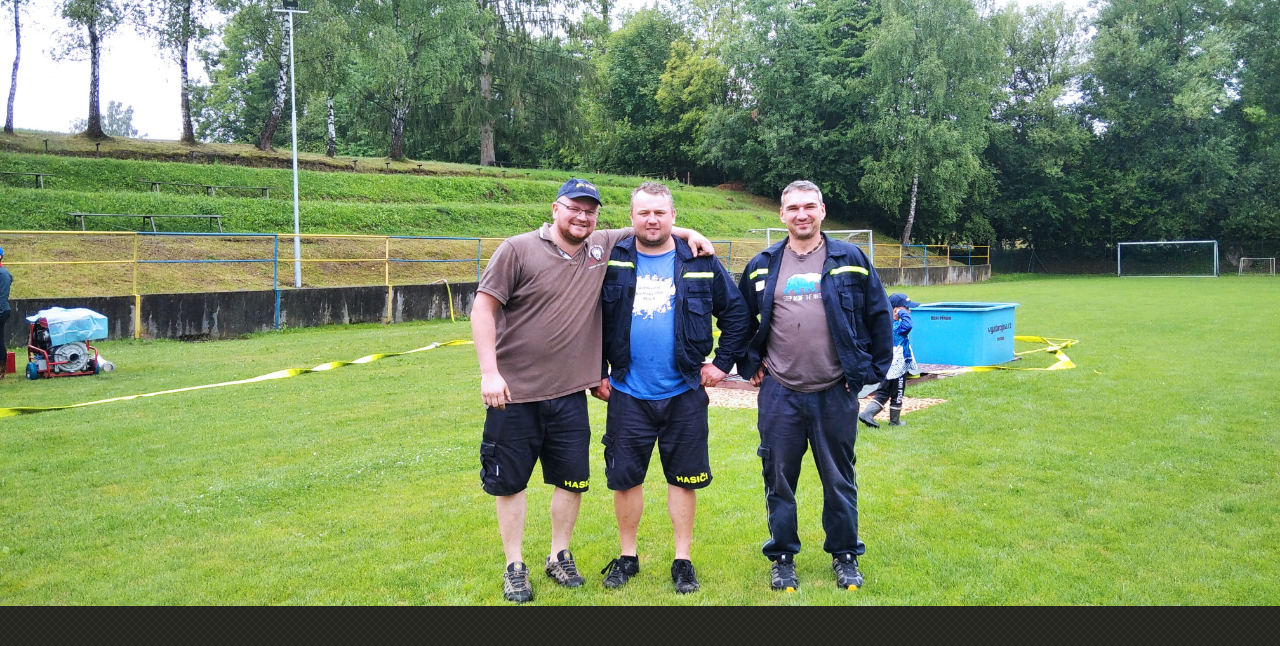

--- FILE ---
content_type: text/html; charset=UTF-8
request_url: https://www.sdhpisek.cz/fotoalbum/pozarni-utok-pisek-2022/img_20220730_131624_1.-.html
body_size: 778
content:
<?xml version="1.0" encoding="utf-8"?>
<!DOCTYPE html PUBLIC "-//W3C//DTD XHTML 1.0 Transitional//EN" "http://www.w3.org/TR/xhtml1/DTD/xhtml1-transitional.dtd">
<html lang="cs" xml:lang="cs" xmlns="http://www.w3.org/1999/xhtml">

    <head>

        <meta http-equiv="content-type" content="text/html; charset=utf-8" />
        <meta name="description" content="" />
        <meta name="keywords" content="SDH Písek,hasiči Písek,Písek u Jablukova" />
        <meta name="robots" content="all,follow" />
        <meta name="author" content="<!--/ u_author /-->" />
        <link rel="stylesheet" href="/style.1674671873.1.css" type="text/css" />
        
        <script type="text/javascript" src="https://www005.sdhcr.cz/user/js/index.js" id="index_script" ></script>
        <title>
            SDH a JSDH Písek
        </title>

        <style>
          body {margin: 0px; padding: 0px;}
        </style>
    </head>
<body>
    <script language="JavaScript" type="text/javascript">
    <!--
      index_setCookieData('index_curr_fullphoto', 360);
    //-->
  </script>
  <a href="javascript: close();"><img src="/img/original/360/img_20220730_131624_1.jpg" border="0" alt="IMG_20220730_131624_1" width="4032" height="1908"></a>

<script type="text/javascript">_satellite.pageBottom();</script><!-- NO GEMIUS -->
</body>
</html>


--- FILE ---
content_type: text/css
request_url: https://www.sdhpisek.cz/style.1674671873.1.css
body_size: 12413
content:
/*
 SCSS - How to apply the style in configurator
 1. Convert scss to css (online compiler, ...)
 2. Add style properties (from scss), which starts with //del comment to your compiled css
 for example: 
 2.1   //del background: url('/img/ulogo.16.png') center / cover no-repeat;
 - remove the //del comment 
 2.2   background: url('/img/ulogo.16.png') center / cover no-repeat;
 - add this to compiled css
 3. Save and export
 */
html, body, div, span, applet, object, iframe, h1, h2, h3, h4, h5, h6, p, blockquote, pre, a, abbr, acronym, address, big, cite, code, del, dfn, em, img, ins, kbd, q, s, samp, small, strike, strong, sub, sup, tt, var, b, u, i, center, dl, dt, dd, ol, ul, li, fieldset, form, label, legend, table, caption, tbody, tfoot, thead, tr, th, td, article, aside, canvas, details, embed, figure, figcaption, footer, header, hgroup, menu, nav, output, ruby, section, summary, time, mark, audio, video {
  margin: 0;
  padding: 0;
  border: 0;
  font-size: 100%;
  vertical-align: baseline;
}
article, aside, details, figcaption, figure, footer, header, hgroup, menu, nav, section {
  display: block;
}
body {
  line-height: 1;
   color: #000;
}
a {color: #000;}
ol, ul {
  list-style: none;
}
blockquote, q {
  quotes: none;
}
blockquote:before, blockquote:after, q:before, q:after {
  content: '';
  content: none;
}
table {
  border-collapse: collapse;
  border-spacing: 0;
  width: 100%;
  max-width: 550px;
}
html, body, #whole-page, #document, #content {
  height: 100%;
}
img {
  max-width: 100%;
  height: auto;
}
body {
  background-color: #25251f;
  background-image: url('https://s3b.sdhcr.cz/img/d/1000000500/bg-net.png'); 
  filter: progid: DXImageTransform.Microsoft.gradient(startColorstr='25251F', endColorstr='25251F', GradientType=1);
}
#document {
  position: relative;
}
input[type="button" i] {
  padding: 10px;
    display: inline-block;
    border: 0;
    color: #fff;
    background-color: #c60c0f;
    border-radius: 5px;
    font-weight: 500;
    font-family: Helvetica, Sans-Serif;
}
input:focus {
  outline: 0;
}
body {
  font-size: 16px;
 font-family: Helvetica, Sans-Serif;
  line-height: 1.3;
}
h1 {
  font-size: 1.6em;
}
h2 {
  font-size: 1.4em;
}
h3 {
  font-size: 1.3em;
}
h4 {
  font-size: 1.2em;
}
h5 {
  font-size: 1.1em;
}
.p-0 {
  padding: 0;
}
.p-1 {
  padding-left: 10px;
  padding-right: 10px;
  box-sizing: border-box;
}
@media screen and (min-width: 991px) {
  .p-1 {
    padding-left: 5%;
    padding-right: 5%;
  }
}
@media screen and (min-width: 1199px) {
  .p-1 {
    padding-left: 8%;
    padding-right: 8%;
  }
}
@media screen and (min-width: 1500px) {
  .p-1 {
    padding-left: 5%;
    padding-right: 5%;
  }
}
@media screen and (min-width: 1800px) {
  .p-1 {
    padding-left: 5%;
    padding-right: 5%;
  }
}
.accessibility-links {
  display: none;
}
.hide {
  display: none;
}
.header.p-1.color_a {
  position: absolute;
  top: 0;
  display: table;
  width: 100%;
  min-height: 80px;
  background-color: #c60c0f;
  -webkit-box-shadow: 0px 15px 54px -18px rgba(0, 0, 0, 0.45);
  -moz-box-shadow: 0px 15px 54px -18px rgba(0, 0, 0, 0.45);
  box-shadow: 0px 15px 54px -18px rgba(0, 0, 0, 0.45);
  z-index: 15000;
}
.header .header-inner #languages {
  position: absolute;
  top: 70px;
  right: 10px;
  text-align: right;
}
@media (min-width: 992px) {
  .header .header-inner #languages {
     top: 15px;
    right: 60px;
   }
}
.header .header-inner #languages a {
   display: inline-block;
   margin: 0 2px;
}
@media (min-width: 992px) {
.header .header-inner #languages a {
   display: block;
}
}
.header .header-inner #languages .inner_frame img {
  margin: 5px 5px 0 5px; 
  top: 0;
  position: relative;
}

.header .header-inner #navigation {
  width: calc(100% - 0px) !important;
  float: left;
  margin: 0 10px 10px;
}
@media (min-width: 992px) {
  .header .header-inner #navigation {
    width: calc(100% - 380px) !important;
    float: left;
  }
}
.header .header-inner #navigation .inner_frame nav {
  width: 100%;
  min-height: 80px;
  display: -webkit-box;
  display: -moz-box;
  display: -ms-flexbox;
  display: -webkit-flex;
  display: flex;
  -webkit-align-items: center;
  -moz-align-items: center;
  -ms-align-items: center;
  align-items: center;
}
.header .header-inner #navigation .inner_frame nav menu li {
  display: inline-block;
  text-transform: uppercase;
  position: relative;
  box-sizing: border-box;
  overflow: unset !important;
}
.header .header-inner #navigation .inner_frame nav menu li:hover {
  background: #fff;
}
.header .header-inner #navigation .inner_frame nav menu li:hover > a {
  color: #000;
}
.header .header-inner #navigation .inner_frame nav menu li ul {
  position: absolute;
  left: 8px;
  width: 90%;
  top: 35px;
  min-width: 200px;
  border: 1px solid #fff;
  background-color: #c60c0f;
  z-index: 101;
}
@media(min-width: 992px) {
  .header .header-inner #navigation .inner_frame nav menu li ul {
     left: 0;
     width: 100%;
  }
}
.header .header-inner #navigation .inner_frame nav menu li ul li {
  display: block;
  border-bottom: 1px solid rgba(255, 255, 255, 0.5);
}
.header .header-inner #navigation .inner_frame nav menu li a {
  color: #fff;
  text-decoration: none;
  display: block;
  padding: 10px;
}
@media screen and (max-width: 991px) {
  .header .header-inner #navigation .inner_frame nav menu li a {
    font-size: 1.3em;
  }
}
@media all and (-ms-high-contrast: none), (-ms-high-contrast: active) {
  .header .header-inner #navigation .inner_frame nav {
    height: 80px;
  }
}
@media screen and (max-width: 991px) {
  .header .header-inner #navigation {
    width: 100%;
    display: none;
  }
  .header .header-inner #navigation.menu-active {
    display: block;
  }
  .header .header-inner #navigation .inner_frame nav menu {
    width: 100%;
    height: calc(100vh - 160px);
    overflow: auto;
  }
  .header .header-inner #navigation .inner_frame nav menu li {
    display: block;
    width: 100%;
    text-align: left;
  }
  .header .header-inner #navigation .inner_frame nav menu li ul {
    display: block;
  }
}
.header .header-inner #search {
  float: right;
  min-height: 80px;
  width: 180px;
  display: -webkit-box;
  display: -moz-box;
  display: -ms-flexbox;
  display: -webkit-flex;
  display: flex;
  -webkit-align-items: flex-start;
  -moz-align-items: flex-start;
  -ms-align-items: flex-start;
  align-items: flex-start;
  position: absolute;
    left: 43%;
  top: 10px;
}
@media (min-width: 768px) {
  .header .header-inner #search {
    top: 10px;
  }
}
@media (min-width: 992px) {
  .header .header-inner #search {
  float: right;
  position: relative;
  left: 0;
  top: 7px;
  }
}
.header .header-inner #search fieldset #key {
  width: 125px;
  background-color: #222;
  color: #fff;
  padding: 10px;
  border: 0;
  border-radius: 4px;
}
.header .header-inner #search fieldset #key:focus {
  outline: none;
}
@media screen and (max-width: 991px) {
  .header .header-inner #search fieldset #key {
    width: 97px;
  }
}
.header .header-inner #search fieldset .clButton {
  position: relative;
}
.header .header-inner #search fieldset .clButton .magGlass {
  width: 30px;
  height: 30px;
  position: absolute;
  top: -3px;
  right: 0;
}
.header .header-inner #search fieldset .clButton .magGlass span:nth-of-type(1) {
  width: 10px;
  height: 10px;
  border: 4px solid #fff;
  display: block;
  border-radius: 50%;
}
.header .header-inner #search fieldset .clButton .magGlass span:nth-of-type(2) {
  width: 4px;
  height: 14px;
  background: #fff;
  display: block;
  transform: rotate(-45deg);
  margin-top: -6px;
  margin-left: 17px;
  border-radius: 0 0 20px 20px;
}
.header .header-inner #search fieldset .clButton #sendsearch {
  height: 30px;
  width: 30px;
  background: none;
  border: none;
  opacity: 0;
  position: relative;
  z-index: 9;
  cursor: pointer;
}
@media all and (-ms-high-contrast: none), (-ms-high-contrast: active) {
  .header .header-inner #search {
    height: 80px;
  }
}
#menu-toggle {
  position: absolute;
  top: 25px;
  right: 17px;
  border: 0;
  outline: 0;
  padding: 0;
  padding-bottom: 6px;
  cursor: pointer;
  min-height: 35px;
  display: none;
  background: transparent;
  z-index: 99999;
}
#menu-toggle.menu-active {
  top: 23px;
}
#menu-toggle.menu-active span:nth-of-type(1) {
  opacity: 0;
}
#menu-toggle.menu-active span:nth-of-type(2) {
  transform: rotate(45deg);
}
#menu-toggle.menu-active span:nth-of-type(3) {
  transform: rotate(-45deg);
  margin-top: -7px;
}
#menu-toggle span {
  border-top: 5px #fff solid;
  width: 30px;
  margin: 2px 0;
  display: block;
  transition: 0.3s all linear;
}
@media screen and (max-width: 991px) {
  #menu-toggle {
    display: block;
  }
}
#articles .editor-area {
  background: rgba(255, 255, 255, 0.4);
    padding: 10px;
}
#content {
  padding-top: 0;
  display: block;
  box-sizing: border-box;
}
#content #content-wrapper {
  height: 100%;
  display: inline;
}

#content #content-wrapper.content-wrapper {
  width: 100%;
  height: auto;
  float: left;
  padding-top: 30px;
  padding-bottom: 30px;
}
@media screen and (min-width: 991px) {
  #content #content-wrapper.content-wrapper {
    width: calc(100% - 381px);
  }
  #content #content-wrapper .modules {
    width: 320px;
    padding-left: 0;
  }
}
@media screen and (min-width: 1199px) {
  #content #content-wrapper.content-wrapper {
    width: calc(100% - 450px);
  }
  #content #content-wrapper .modules {
    width: 380px;
  }
}
@media screen and (min-width: 1500px) {
  #content #content-wrapper.content-wrapper {
    width: calc(100% - 430px);
  }
  #content #content-wrapper .modules {
    width: 430px;
  }
}
@media screen and (min-width: 1800px) {
  #content #content-wrapper.content-wrapper {
    width: calc(100% - 700px);
  }
  #content #content-wrapper .modules {
    width: 550px;
  }
}
#content .hero {
  width: 100%;
  height: calc(68% - 80px);
  position: relative;
  display: -webkit-box;
  display: -moz-box;
  display: -ms-flexbox;
  display: -webkit-flex;
  display: flex;
  -webkit-align-items: flex-end;
  -moz-align-items: flex-end;
  -ms-align-items: flex-end;
  align-items: flex-end;
  -webkit-box-shadow: 0px 15px 54px -18px rgba(0, 0, 0, 0.45);
  -moz-box-shadow: 0px 15px 54px -18px rgba(0, 0, 0, 0.45);
  box-shadow: 0px 15px 54px -18px rgba(0, 0, 0, 0.45);
  background: url('/img/ulogo.16.png') center / cover no-repeat;
}
@media(min-width: 991px) {
  #content .hero {
    height: calc( 80% - 20px);
  }
}
#content .hero .hero-inner {
  position: absolute;
  bottom: 20%;
  padding: 10px;
  height: 53px;
  height: auto;
  width: 50%;
  box-sizing: border-box;
  background: rgba(255, 255, 255, 0.8);
  -webkit-box-shadow: 0px 15px 54px -18px rgba(0, 0, 0, 0.45);
  -moz-box-shadow: 0px 15px 54px -18px rgba(0, 0, 0, 0.45);
  box-shadow: 0px 15px 54px -18px rgba(0, 0, 0, 0.45);
}
#content .hero .hero-inner h1 {
  text-transform: uppercase;
  font-weight: bold;
}
#content .hero.head-left {
  -webkit-justify-content: flex-start;
  -moz-justify-content: flex-start;
  -ms-justify-content: flex-start;
  justify-content: flex-start;
  -ms-flex-pack: flex-start;
}
#content .hero.head-left .hero-inner {
  text-align: right;
  left: 0;
}
#content .hero.head-center {
  -webkit-justify-content: center;
  -moz-justify-content: center;
  -ms-justify-content: center;
  justify-content: center;
  -ms-flex-pack: center;
}
#content .hero.head-center .hero-inner {
  text-align: center;
  left: 50%;
  transform: translate(-50%, 0);
}
#content .hero.head-right {
  -webkit-justify-content: flex-end;
  -moz-justify-content: flex-end;
  -ms-justify-content: flex-end;
  justify-content: flex-end;
  -ms-flex-pack: flex-end;
}
#content .hero.head-right .hero-inner {
  text-align: left;
  right: 0;
}
@media screen and (max-width: 991px) {
  #content .hero .hero-inner {
    width: 95%;
  }
}
#content #articles > h1, #content #archive > h1, #content #articles > h2, #content #archive > h2, #content #articles > h3, #content #archive > h3 {
  background-color: #222;
  background-color: rgba(0, 0, 0, 0.5);
  color: #fff;
  padding: 10px;
}
#content #articles #section_subsections, #content #archive #section_subsections {
  background: rgba(255, 255, 255, 0.4);
  padding: 10px;
}
#content #articles #section_subsections a, #content #archive #section_subsections a {
  color: #fff;
  text-decoration: none;
}
#content #articles #section_subsections a:hover, #content #archive #section_subsections a:hover {
  text-decoration: underline;
}
#content #articles .article .editor-area, #content #archive .article .editor-area {
  position: relative;
  margin: 30px 0;
  padding: 0;
}
#content #articles .article .editor-area .preview, #content #archive .article .editor-area .preview {
  position: absolute;
  height: 100%;
  width: 100%;
  z-index: 1;
  background: rgba(0, 0, 0, 0.5);
}
#content #articles .article .editor-area .preview img, #content #archive .article .editor-area .preview img {
  width: 100%;
  height: 100%;
  object-fit: cover;
}
#content #articles .article .editor-area .article-content, #content #archive .article .editor-area .article-content {
  position: relative;
  z-index: 2;
  width: 40%;
  height: 305px;
  float: right;
  color: #fff;
  overflow: hidden;
  box-sizing: border-box;
  padding: 10px;
  background-color: #c60c0f;
  background-color: #c60c0fcc;
}
#content #articles .article .editor-area .article-content h3 a, #content #archive .article .editor-area .article-content h3 a {
  color: #fff;
  display: block;
  border-bottom: 1px solid #000;
  padding: 5px 0;
  padding-right: 20px;
  font-weight: bold;
  text-decoration: none;
  position: relative;
  transition: 0.5s all;
}
#content #articles .article .editor-area .article-content h3 a:after, #content #archive .article .editor-area .article-content h3 a:after {
  content: " >";
  right: 2px;
  bottom: 5px;
  position: absolute;
  color: #000;
  transition: 0.5s all;
}
#content #articles .article .editor-area .article-content h3 a:hover, #content #archive .article .editor-area .article-content h3 a:hover {
  background: #c60c0f;
  color: #000;
  padding: 5px 10px;
  border-radius: 5px;
}
#content #articles .article .editor-area .article-content h3 a:hover:after, #content #archive .article .editor-area .article-content h3 a:hover:after {
  right: 5px;
}
#content #articles .article .editor-area .article-content .ifo-article, #content #archive .article .editor-area .article-content .ifo-article {
  margin-top: 5px;
  margin-bottom: 20px;
}
#content #articles .article .editor-area .article-content .ifo-article .first, #content #archive .article .editor-area .article-content .ifo-article .first {
  margin-right: 10px;
}
#content #articles .article .editor-area .article-content .ifo-article a, #content #archive .article .editor-area .article-content .ifo-article a {
  color: #000;
  text-decoration: none;
}
#content #articles .article .editor-area .article-content .ifo-article a:hover, #content #archive .article .editor-area .article-content .ifo-article a:hover {
  text-decoration: underline;
}
#content #articles .article .editor-area .article-content .article-preview-text, #content #archive .article .editor-area .article-content .article-preview-text {
  overflow: hidden;
  height: 120px;
}
#content #articles .article .editor-area .article-content .article-preview-text p, #content #archive .article .editor-area .article-content .article-preview-text p {
  padding: 0;
}
#content #articles .article .editor-area .article-content .article-preview-text a, #content #archive .article .editor-area .article-content .article-preview-text a {
  text-decoration: underline;
}
@media screen and (max-width: 1199px) {
  #content #articles .article .editor-area .article-content, #content #archive .article .editor-area .article-content {
    width: 75%;
  }
}
#content #articles .article:nth-of-type(2n) .editor-area .article-content, #content #archive .article:nth-of-type(2n) .editor-area .article-content {
  float: left;
}
#content #articles .list-of-pages {
  margin: 10px 0;
  padding: 10px 10px 0 10px;
  background-color: #c60c0f;
  color: #fff;
}
#content #articles .list-of-pages hr {
  display: none;
}
#content #articles .list-of-pages .numbers {
  text-align: center;
}
#content #articles .list-of-pages a {
  color: #fff;
}
#content .article .editor-area p, #content .detail_article .editor-area p {
  padding: 15px 0;
}
#content #articles .article .editor-area .article-content .article-preview-text a {color: #000!important;}
#content .article .editor-area a, #content .detail_article .editor-area .article-link {
  color: #fff!important;
  text-decoration: underline;
}
#content .article .editor-area a, #content .detail_article .editor-area a {
  color: #c60c0f;
  text-decoration: underline;
}
#content .article .editor-area a:hover, #content .detail_article .editor-area a:hover {
  text-decoration: underline;
}
#content .article .editor-area blockquote, #content .detail_article .editor-area blockquote {
  border: 1px solid #000;
  padding: 10px;
  border-radius: 5px;
  margin: 15px;
  position: relative;
}
#content .article .editor-area blockquote:after, #content .detail_article .editor-area blockquote:after {
  content: "''";
  font-size: 60px;
  position: absolute;
  top: -25px;
  left: 0;
}
#content .article .editor-area dl, #content .detail_article .editor-area dl {
  border: 1px solid #000;
}
#content .article .editor-area dl dt, #content .detail_article .editor-area dl dt {
  background: #222;
  color: #fff;
  padding: 10px;
  text-align: center;
}
#content .article .editor-area dl dd, #content .detail_article .editor-area dl dd {
  padding: 10px;
}
#content .article .editor-area table {
  width: 100%;
  text-align: left;
  overflow: auto;
  display: block;
}
#content .detail_article .editor-area table {
  display: table;
}
#content .article .editor-area table th, #content .detail_article .editor-area table th {
  background-color: #222;
  color: #fff;
}
#content .article .editor-area table th, #content .detail_article .editor-area table th, #content .article .editor-area table td, #content .detail_article .editor-area table td {
  border: 1px solid #222;
  padding: 5px;
  color: #000;
}
#content .article .editor-area ol, #content .detail_article .editor-area ol {
  list-style: decimal;
  margin-left: 20px;
}
#content .article .editor-area ul, #content .detail_article .editor-area ul {
  list-style: disc;
  margin-left: 20px;
}
#content .article .editor-area kbd, #content .detail_article .editor-area kbd {
  border: 2px solid #9c9b9b;
  border-radius: 5px;
  padding: 2px;
  background: #ccc;
}
#content .article .editor-area code, #content .detail_article .editor-area code {
  width: 100%;
  background: #222;
  padding: 10px;
  border-radius: 5px;
  display: block;
  color: #fff;
  font-family: monospace;
  box-sizing: border-box;
}
#content .article .editor-area pre, #content .detail_article .editor-area pre {
  overflow: auto;
}
#content .content-inner {
  width: 100%;
  float: left;
  padding-top: 30px;
  padding-bottom: 30px;
}
#content .content-inner h2 {
  background-color: #222;
  background-color: rgba(0, 0, 0, 0.5);
  color: #fff;
  padding: 10px;
}
#content .content-inner .uvod {
  margin-bottom: 30px;
}
#content .content-inner .uvod .uvod-in {
  background: rgba(255, 255, 255, 0.4);
  padding: 10px;
}
#content .content-inner .uvod .uvod-in h1, #content .content-inner .uvod .uvod-in h2, #content .content-inner .uvod .uvod-in h3, #content .content-inner .uvod .uvod-in h4, #content .content-inner .uvod .uvod-in h5, #content .content-inner .uvod .uvod-in h6 {
  background-color: #222;
  background-color: rgba(0, 0, 0, 0.5);
  color: #fff;
  padding: 10px;
  margin: 5px 0;
}
#content .content-inner .uvod .uvod-in p {
  padding: 15px 0;
}
#content .content-inner .uvod .uvod-in a {
  color: #fff;
  text-decoration: none;
}
#content .content-inner .uvod .uvod-in a:hover {
  text-decoration: underline;
}
#content .content-inner .uvod .uvod-in blockquote {
  border: 1px solid #000;
  padding: 10px;
  border-radius: 5px;
  margin: 15px;
  position: relative;
}
#content .content-inner .uvod .uvod-in blockquote:after {
  content: "''";
  font-size: 60px;
  position: absolute;
  top: -25px;
  left: 0;
}
#content .content-inner .uvod .uvod-in dl {
  border: 1px solid #000;
}
#content .content-inner .uvod .uvod-in dl dt {
  background: #222;
  color: #fff;
  padding: 10px;
  text-align: center;
}
#content .content-inner .uvod .uvod-in dl dd {
  padding: 10px;
}
#content .content-inner .uvod .uvod-in table {
  width: 100%;
  text-align: left;
  overflow: auto;
  display: block;
}
#content .content-inner .uvod .uvod-in table th {
  background-color: #222;
  color: #fff;
}
#content .content-inner .uvod .uvod-in table th, #content .content-inner .uvod .uvod-in table td {
  border: 1px solid #222;
  padding: 5px;
}
#content .content-inner .uvod .uvod-in ol {
  list-style: decimal;
  margin-left: 20px;
}
#content .content-inner .uvod .uvod-in ul {
  list-style: disc;
  margin-left: 20px;
}
#content .content-inner .uvod .uvod-in kbd {
  border: 2px solid #9c9b9b;
  border-radius: 5px;
  padding: 2px;
  background: #ccc;
}
#content .content-inner .uvod .uvod-in code {
  width: 100%;
  background: #222;
  padding: 10px;
  border-radius: 5px;
  display: block;
  color: #fff;
  font-family: monospace;
  box-sizing: border-box;
}
#content .content-inner .uvod .uvod-in pre {
  overflow: auto;
}
#content .content-inner #articles-container > h2 {
  display: none;
}
#content #content-wrapper #photos-container {
  background: rgba(255, 255, 255, 0.4);
}
#photos-container #photo-album .editor-area {
  background: rgba(255, 255, 255, 0.4);
  padding: 10px;
}
.photoCountWrap, .dateWrap {
  text-align: left;
  color: #fff;
}
#content #photos-container #photo-album h2 {
  background-color: #222;
  background-color: rgba(0, 0, 0, 0.5);
  color: #fff;
  padding: 10px;
}
#content #photos-container #photo-album #folders {
  width: 100%;
  float: left;
  display: -webkit-box;
  display: -moz-box;
  display: -ms-flexbox;
  display: -webkit-flex;
  display: flex;
  -webkit-flex-wrap: wrap;
  -moz-flex-wrap: wrap;
  -ms-flex-wrap: wrap;
  flex-wrap: wrap;
}
#content #photos-container #photo-album #folders .folder {
  width: 100%;
  margin: 10px;
  text-align: center;
  background: rgba(255, 255, 255, 0.4);
  padding: 10px;
  box-sizing: border-box;
  border-radius: 5px;
  float: left;
}
@media(min-width: 768px) {
#content #photos-container #photo-album #folders .folder {
  width: 30.6%;
}
}
@media(min-width: 991px) {
#content #photos-container #photo-album #folders .folder {
  width: 45.6%;
}
}
@media(min-width: 1200px) {
#content #photos-container #photo-album #folders .folder {
  width: 45.6%;
}
}
@media(min-width: 1280px) {
#content #photos-container #photo-album #folders .folder {
  width: 30%;
}
}
@media(min-width: 2500px) {
#content #photos-container #photo-album #folders .folder {
  width: 23.7%;
}
}

#content #photos-container #photo-album #folders .folder .photo-wrap img {
  height: auto;
  width: 100%;
  object-fit: contain;
}
@media(min-width: 768px) {
#content #photos-container #photo-album #folders .folder .photo-wrap img {
   height: 100px;
   width: 100%;
}
}
#content #photos-container #photo-album #folders .folder .folder-info h3 {
    font-size: 1rem;
    font-weight: 500;
    text-align: left;
    height: 4.5em;
    display: inline-block;
    overflow: hidden;
}
#content #photos-container #photo-album #folders .folder .folder-info.color_a_transparent {
  background-color: #222;
    padding: 10px;
    border-radius: 5px;
}
#content #photos-container #photo-album #folders .folder .folder-info a {
  color: #fff;
  text-decoration: none;
}
#content #photos-container #photo-album #photos {
  width: 100%;
  float: left;
  display: -webkit-box;
  display: -moz-box;
  display: -ms-flexbox;
  display: -webkit-flex;
  display: flex;
  -webkit-flex-wrap: wrap;
  -moz-flex-wrap: wrap;
  -ms-flex-wrap: wrap;
  flex-wrap: wrap;
  margin-bottom: 20px;
}
#content #photos-container #photo-album #photos > h2 {
  width: 100%;
}
#content #photos-container #photo-album #photos .photo-wrap > div {
  width: 148px;
  margin: 10px;
  text-align: center;
  background: rgba(255, 255, 255, 0.4);
  padding: 10px;
  box-sizing: border-box;
  border-radius: 5px;
  float: left;
}
#content #photos-container #photo-album #photos .photo-wrap > div img {
  height: 100px;
  width: 128px;
  object-fit: contain;
}
#content #slide h2 {
  background-color: #222;
  background-color: rgba(0, 0, 0, 0.5);
  color: #fff;
  padding: 10px;
}
#content #slide h3 {
  background-color: #c60c0f;
  color: #fff;
  padding: 10px;
  word-break: break-word;
}
#content #slide .slide-img {
  background: rgba(0, 0, 0, 0.5);
  padding: 10px;
}
#content #slide .slide-img #slide-img-width, #content #slide .slide-img .slide.img.width {
  width: 100% !important;
  height: auto !important;
}
#content #slide .slidenav, #content #slide #timenav {
  background-color: #c60c0f;
  color: #bdbdbd;
  padding: 10px;
}
#content #slide .slidenav a, #content #slide #timenav a {
  color: #fff;
  text-decoration: none;
}
#content #slide .slidenav .back, #content #slide #timenav .back, #content #slide .slidenav .forward, #content #slide #timenav .forward {
  display: inline-block;
}
#content #slide .slidenav .back a, #content #slide #timenav .back a, #content #slide .slidenav .forward a, #content #slide #timenav .forward a {
  margin-right: 10px;
}
#content #slide #timenav {
  background-color: #222;
  background-color: rgba(0, 0, 0, 0.5);
}
#content #slide #thumbnav {
  background: rgba(0, 0, 0, 0.5);
}
#content #slide #thumbnav .wrap {
  display: -webkit-box;
  display: -moz-box;
  display: -ms-flexbox;
  display: -webkit-flex;
  display: flex;
  -webkit-flex-wrap: wrap;
  -moz-flex-wrap: wrap;
  -ms-flex-wrap: wrap;
  flex-wrap: wrap;
  justify-content: center;
}
#content #slide #thumbnav .wrap .box {
  float: left;
}
#content #slide .slidebar img {
  height: 60px;
}
#content #slide .slidebar {
  background: rgba(0, 0, 0, 0.5);
  margin: 10px 0;
  padding: 10px;
  border-top: 5px solid #fff;
  border-bottom: 5px solid #fff;
}
#content #events, #content #event_archive {
  display: -webkit-box;
  display: -moz-box;
  display: -ms-flexbox;
  display: -webkit-flex;
  display: flex;
  -webkit-flex-wrap: wrap;
  -moz-flex-wrap: wrap;
  -ms-flex-wrap: wrap;
  flex-wrap: wrap;
}
#content #events > h1, #content #event_archive > h1, #content #events > h2, #content #event_archive > h2, #content #events > h3, #content #event_archive > h3 {
  background-color: #222;
  background-color: rgba(0, 0, 0, 0.5);
  color: #fff;
  padding: 10px;
  width: 100%;
}
#content #events .event-box, #content #event_archive .event-box {
  width: 100%;
  float: left;
}
#content #events .event-box .event-perex, #content #event_archive .event-box .event-perex {
  margin: 10px;
  background-color: #222;
  background-color: rgba(0, 0, 0, 0.5);
  padding-bottom: 10px;
}
#content #events .event-box .event-perex .event-perex-text h3, #content #event_archive .event-box .event-perex .event-perex-text h3 {
  background-color: #c60c0f;
}
#content #events .event-box .event-perex .event-perex-text h3 a, #content #event_archive .event-box .event-perex .event-perex-text h3 a {
  color: #fff;
  padding: 5px 10px;
  display: block;
  text-decoration: none;
  transition: 0.3s all linear;
}
#content #events .event-box .event-perex .event-perex-text h3 a:hover, #content #event_archive .event-box .event-perex .event-perex-text h3 a:hover {
  color: #000;
  background: #fff;
  padding: 5px 15px;
}
#content #events .event-box .event-perex .event-perex-text h3 a:after, #content #event_archive .event-box .event-perex .event-perex-text h3 a:after {
  content: ">";
  float: right;
}
#content #events .event-box .event-perex .event-perex-text .event-perex-info, #content #event_archive .event-box .event-perex .event-perex-text .event-perex-info {
  padding: 10px;
  color: #fff;
}
#content #events .event-box .event-perex .event-perex-text .event-perex-info .event-perex-info-text, #content #event_archive .event-box .event-perex .event-perex-text .event-perex-info .event-perex-info-text {
  height: 52px;
  overflow-y: auto;
  border-top: 1px solid rgba(0, 0, 0, 0.5);
  border-bottom: 1px solid rgba(0, 0, 0, 0.5);
  border-radius: 5px;
  padding: 10px 5px;
}
#content #events .event-box .event-perex .event-perex-img, #content #event_archive .event-box .event-perex .event-perex-img {
  text-align: center;
  height: 200px;
  width: calc(100% - 20px);
  object-fit: contain;
  border-radius: 5px;
  background: rgba(0, 0, 0, 0.5);
  padding: 10px;
  margin: 10px;
  box-sizing: border-box;
}
#content #events .event-box .event-perex .event-perex-img img, #content #event_archive .event-box .event-perex .event-perex-img img {
  height: 180px;
  width: auto;
  object-fit: contain;
  border-radius: 5px;
  box-sizing: border-box;
}
@media screen and (min-width: 480px) {
  #content #events .event-box, #content #event_archive .event-box {
    width: 50%;
  }
}
#content #event-detail {
  display: -webkit-box;
  display: -moz-box;
  display: -ms-flexbox;
  display: -webkit-flex;
  display: flex;
  -webkit-flex-wrap: wrap;
  -moz-flex-wrap: wrap;
  -ms-flex-wrap: wrap;
  flex-wrap: wrap;
}
#content #event-detail .article_img {
  width: 100%;
  height: 150px;
  text-align: center;
  background-color: #222;
  background-color: rgba(0, 0, 0, 0.5);
}
#content #event-detail .article_img img {
  width: 100%;
  height: 150px;
  object-fit: cover;
}
@media screen and (min-width: 991px) {
  #content #event-detail .article_img {
    height: 350px;
  }
  #content #event-detail .article_img img {
    height: 350px;
  }
}
#content #event-detail h3 {
  background-color: #222;
  background-color: rgba(0, 0, 0, 0.5);
  color: #fff;
  padding: 10px;
  width: 100%;
}
#content #event-detail .event-detail-info {
  width: 40%;
  float: left;
  background-color: #c60c0f;
  color: #fff;
  padding: 10px;
  box-sizing: border-box;
}
#content #event-detail .event-detail-info span {
  display: inline-block;
}
#content #event-detail .event-detail-text {
  width: 60%;
  float: left;
  background: #fff;
  padding: 10px;
  box-sizing: border-box;
}
#content .modules {
  width: 100%;
  float: right;
  padding-top: 30px;
  padding-bottom: 30px;
}
#content .modules .modules-in #breadcrumb-nav {
  color: #bdbdbd;
}
#content .modules .modules-in #breadcrumb-nav a {
  color: #fff;
  margin-right: 5px;
  text-decoration: none;
}
#content .modules .modules-in #breadcrumb-nav a:after {
  content: " > ";
}
#content .modules .modules-in hr {
  display: none;
}
#content .modules .modules-in .section {
  margin: 10px 0;
  width: 100%;
  max-width: 450px;
   float: left;
   margin: 1% !important;
}
#content .modules .modules-in .section h2 {
  font-size: 1.2em;
  color: #fff;
  padding: 5px 10px;
  background-color: #c60c0f;
  position: relative;
  left: auto;
  top: auto;
}
#content .modules .modules-in .section .inner_frame {
  padding: 10px;
  background-color: #222;
  background-color: rgba(0, 0, 0, 0.5);
  color: #bdbdbd;
}
#content .modules .modules-in .section .inner_frame a {
  color: #fff;
  text-decoration: none;
}
#content .modules .modules-in .section .inner_frame a:hover {
  text-decoration: underline;
}
#content .modules .modules-in .section .inner_frame .wrap-of-photo img {
  min-width: 240px !important;
    position: relative;
    left: 50%;
    transform: translate(-50%);
  border-radius: 5px;
}
#content .modules .modules-in .section .inner_frame .photo-description-link {
  margin: 10px 0 3px;
  display: block;
  text-align: center;
}
#content .modules .modules-in .section#stats .inner_frame {
  text-align: left;
}
#content .modules .modules-in .section#stats .inner_frame table {
  width: 100%;
}
#content .modules .modules-in .section#stats .inner_frame table tfoot {
  color: #00c300;
}
#content .modules .modules-in .section#photo-album-nav a, #content .modules .modules-in .section#rss-nav a {
  display: block;
  padding: 10px 0;
  border-bottom: 1px solid #000;
  transition: 0.5s all;
}
#content .modules .modules-in .section#photo-album-nav a:hover, #content .modules .modules-in .section#rss-nav a:hover {
  text-decoration: none;
  background: #fff;
  color: #000;
  border-radius: 5px;
  padding: 10px;
}
#mail-list .recaptchaContainer {
  margin: 5px 0;
  text-align: left;
}
media(min-width: 768px) {
  #mail-list .recaptchaContainer {
    text-align: center;
  }
}
#content .modules .modules-in .section#photo-album-nav a:after, #content .modules .modules-in .section#rss-nav a:after {
  content: ">";
  float: right;
}
#content .modules .modules-in .section#calendar table {
  width: 100%;
  text-align: center;
}
#content .modules .modules-in .section#mail-list .inner_frame {
  text-align: left;
}
@media(min-width: 768px) {
#content .modules .modules-in .section#mail-list .inner_frame {
  text-align: center;
}
}
#content .modules .modules-in .section#mail-list .inner_frame #mail-list-decoration {
  background: url("https://s3b.sdhcr.cz/img/d/1000000500/icon_mail.png") center / contain no-repeat;
  margin-bottom: 10px;
  height: 40px;
  width: 100%;
  display: block;
}
#content .modules .modules-in .section#mail-list .inner_frame #mail-list-key {
  width: 90%;
  max-width: 455px;
  padding: 10px 5px;
  box-sizing: border-box;
  border: 0;
  border-radius: 5px;
  float: left;
  margin-bottom: 5px;
}
@media(min-width: 768px) {
  #content .modules .modules-in .section#mail-list .inner_frame #mail-list-key {
     width: 100%;
  }
}
#content .modules .modules-in .section#mail-list .inner_frame #mail-list-key:focus {
  outline: 0;
}
#content .modules .modules-in .section#mail-list .inner_frame #send-mail-list {
  padding: 10px 30px;
  border: 1px solid transparent;
  border-radius: 5px;
  margin: 5px 0 10px;
  background-color: #c60c0f;
  color: #fff;
  cursor: pointer;
  transition: 0.5s all;
}
#content .modules .modules-in .section#mail-list .inner_frame #send-mail-list:hover {
  color: #000;
}
#contact-nav .inner_frame p {
  width: 100%;
  line-height: 30px;
}
#contact-nav .inner_frame .contact_name {
 padding: 0 0 10px;
}
#login .inner_frame p {
  width: 100%;
}
#login input.submit {
  width: auto!important;
  float: none!important;
  margin: 10px auto!important;
}
#nav-basket .inner_frame p {
  width: auto;
  margin: 5px 0;
}
#content .modules .modules-in .section#login form label {
  width: 50px;
  float: left;
}
#content .modules .modules-in .section#login form input {
  width: 100%;
  padding: 10px 5px;
  box-sizing: border-box;
  margin: 5px 0;
  border: 0;
  border-radius: 5px;
}
#content .modules .modules-in .section#login form input.submit {
  float: right;
  padding: 10px;
  display: block;
  border: 0;
  color: #fff;
  background-color: #c60c0f;
  border-radius: 5px;
  font-weight: 500;
}

@media screen and (min-width: 991px) {
  #content .content-inner {
    width: calc(100% - 320px);
    padding-right: 30px;
  }
  #content .modules {
    padding-left: 0;
    width: 32%;
  }
}
@media screen and (min-width: 1199px) {
  #content .content-inner {
    width: calc(100% - 450px);
  }
  #content .modules {
    width: 445px;
  }
}
@media screen and (min-width: 1500px) {
  #content .content-inner {
    width: calc(100% - 430px);
  }
  #content .modules {
    width: 430px;
  }
}
@media screen and (min-width: 1800px) {
  #content .content-inner {
    width: calc(100% - 750px);
  }
  #content .modules {
    width: 25%;
  }
  #content .modules .modules-in .section {
    max-width: 560px;
}
}
#content .detail_article .image .article_img {
  height: 150px;
  text-align: center;
  background-color: #222;
  background-color: rgba(0, 0, 0, 0.5);
}
#content .detail_article .image .article_img img {
  width: 100%;
  height: 150px;
  object-fit: cover;
}
@media screen and (min-width: 991px) {
  #content .detail_article .image .article_img {
    height: 350px;
  }
  #content .detail_article .image .article_img img {
    height: 350px;
  }
}
#content .detail_article .col-container {
  display: -webkit-box;
  display: -moz-box;
  display: -ms-flexbox;
  display: -webkit-flex;
  display: flex;
  -webkit-flex-wrap: wrap;
  -moz-flex-wrap: wrap;
  -ms-flex-wrap: wrap;
  flex-wrap: wrap;
}
#content .detail_article .col-container .col {
  float: left;
  padding: 20px;
  box-sizing: border-box;
}
#content .detail_article .col-container .col.col_lft {
  width: 30%;
  background-color: #c60c0f;
  color: #fff;
}
.article {
    overflow: visible;
}
@media(min-width: 992px) {
.article {
    overflow: hidden;
}
}
#content .detail_article .col-container .col.col_lft span.article-date {
  display: block;
  padding: 10px;
  margin-bottom: 10px;
  border-radius: 5px;
  background-color: #222;
}
#content .detail_article .col-container .col.col_lft p {
  line-height: 1.4;
  font-weight: 100;
}
#content .detail_article .col-container .col.col_rgt {
  width: 70%;
  background-color: #fff;
}
@media screen and (max-width: 991px) {
  #content .detail_article .col-container .col.col_lft, #content .detail_article .col-container .col.col_rgt {
    width: 50%;
  }
}
@media screen and (max-width: 480px) {
  #content .detail_article .col-container .col.col_lft, #content .detail_article .col-container .col.col_rgt {
    width: 100%;
  }
}
#content #rss-channels {
  background: rgba(255, 255, 255, 0.8);
  padding: 10px;
}
#content #rss-channels h2 {
  background: rgba(0, 0, 0, 0.45);
  padding: 10px;
  color: #fff;
}
#content #rss-channels h3 {
  margin: 10px 0;
}
#content #rss-channels a {
  color: #000;
  font-weight: bold;
  word-break: break-all;
}
#content #archive #folders {
  width: 100%;
  float: left;
  display: -webkit-box;
  display: -moz-box;
  display: -ms-flexbox;
  display: -webkit-flex;
  display: flex;
  -webkit-flex-wrap: wrap;
  -moz-flex-wrap: wrap;
  -ms-flex-wrap: wrap;
  flex-wrap: wrap;
}
#content #archive #folders .folder {
  width: 150px;
  margin: 10px;
  text-align: center;
  background: rgba(255, 255, 255, 0.4);
  padding: 10px;
  box-sizing: border-box;
  border-radius: 5px;
  float: left;
}
#content #archive #folders .folder .photo-wrap img {
  height: 100px;
  width: 128px;
  object-fit: contain;
}
#content #archive #folders .folder .folder-info h3 {
  background-color: #222;
  padding: 5px;
  margin: 5px 0;
  border-radius: 5px;
  font-size: 1.2em;
}
#content #archive #folders .folder .folder-info a {
  color: #fff;
  text-decoration: none;
}
.box {
  display: inline-block;
  margin: 5px;
}
#preview-folder {
  display: inline-block;
}
.inner_frame p {
  display: inline-block;
  width: 30%;
  vertical-align: top;
}
.inner_frame {
  margin-top: 15px;
}
.footer {
  padding-top: 20px;
  padding-bottom: 20px;
  text-align: center;
  color: #fff;
  font-size: 14px;
  background-color: #c60c0f;
  float: left;
  width: 100%;
}
.footer span {
  display: inline !important;
  margin-left: 5px;
}
.footer a {
  color: #fff;
  text-decoration: none;
}
.footer a:hover {
  color: #000;
}
/* Comments */
#block-comments {
  border-top: 1px solid #E5E5E5;
  margin-top: 15px;
  padding-top: 30px;
}
#block-comments * {
    box-sizing: border-box;
}
#block-comments h2,
#block-comments &gt; h3 {
    margin-bottom: 40px;
    color: #fff;
}
#block-comments legend, #block-comments label {
  display: none;
}
#block-comments label {
  _display: block;
}
.ie9 #block-comments label, .ie8 #block-comments label {
  display: block;
}
#block-comments dl {
  margin: 0;
}
#block-comments dd {
  margin-left: 0;
}
#block-comments #validation-dt label {
  display: inline-block;
}
#block-comments #c_validation_div, #block-comments #c_validation {
  width: 240px;
}
#block-comments .sound-captcha {
  display: inline-block;
  margin-top: 3px;
}
#block-comments dd input, #block-comments dd textarea {
  width: 100%;
  padding: 10px 8px;
  margin: 3px 0;
  font-size: 0.929em;
  border: 1px solid #E5E5E5;
  -moz-transition: all 0.25s linear;
  -o-transition: all 0.25s linear;
  -webkit-transition: all 0.25s linear;
  transition: all 0.25s linear;
  outline: none;
}
#block-comments dd input:hover, #block-comments dd textarea:hover {
  border-color: #4e35bb;
  outline: none;
}
#block-comments textarea {
  margin-bottom: 20px;
}
#block-comments .submit {
  padding: 10px 20px;
  background: #c60c0f;
  border: 1px solid #c60c0f;
  color: #fff;
  font-weight: 600;
  letter-spacing: 1px;
  text-transform: uppercase;
  cursor: pointer;
  -moz-transition: all 0.25s linear;
  -o-transition: all 0.25s linear;
  -webkit-transition: all 0.25s linear;
  transition: all 0.25s linear;
}
#block-comments .submit:hover {
  background: #fff;
  border-color: #c60c0f;
  outline: none;
  color: #c60c0f;
}
#block-comments h3 + div {
  border-top: 1px solid #E5E5E5;
}
#block-comments #comments-form {
  margin-bottom: 50px;
}
#block-comments .message {
  position: relative;
  margin: 10px 0;
  padding: 10px 20px 10px 12px;
  border-radius: 4px;
  font-weight: bold;
  border-left: 8px solid #e81e1e;
  background: #ffdddd;
  display: inline-block;
  font-size: .8em;
}
.comments-wrap {
  background: #fff;
  padding: 5px;
}
.comment {
  border-bottom: 1px solid #E5E5E5;
  padding: 20px 0;
}
.comment .commentWrap {
  border-left: 3px solid #C60C10;
  padding-left: 25px;
}
.comment .commentWrap p {
  margin: 0 0 15px;
}
.comment h3 {
  font-size: 1em;
  margin: 0 0 20px;
}
.comment .comment-footer {
  font-size: 0.786em;
}
.comment .comment-footer .date {
  background: url("https://s3b.sdhcr.cz/img/d/1000000500/date.png") 0 1px no-repeat;
  padding-left: 18px;
  margin-right: 20px;
}
.comment .comment-footer a {
  display: inline-block;
  color: #C60C10;
  text-decoration: none;
  -moz-transition: all 0.25s linear;
  -o-transition: all 0.25s linear;
  -webkit-transition: all 0.25s linear;
  transition: all 0.25s linear;
}
.comment .comment-footer a:hover {
    color: #484848;
}
/* comments level */
.level0 {
  border-left: 3px solid #C60C10;
}
.level0 .commentWrap {
  border: none;
}
.level1 {
  margin-left: 20px;
}

.level2 {
  margin-left: 40px;
}

.level3 {
  margin-left: 60px;
}

.level4 {
  margin-left: 80px;
}

.level5 {
  margin-left: 100px;
}

.level6 {
  margin-left: 120px;
}

.level7 {
  margin-left: 140px;
}

.level8 {
  margin-left: 160px;
}

.level9 {
  margin-left: 180px;
}
/* end comments */
p a {
text-decoration: none;
color: #fff;
}
p a:hover {
text-decoration: underline;
}
h2#comments {
 color: white;
}
div#block-comments > h3 {
 color:white;
}
#links ul li a:after {
    content: ">";
    float: right;
}
#links ul li a {
    display: block;
    padding: 10px 0;
    border-bottom: 1px solid #000;
    transition: 0.5s all;
}
#ecategory ul li {
  padding: 3px 0;
}

#ecategory .inner_frame ul a {
  color: #fff;
    text-decoration: none;
    display: block;
    padding: 10px 0;
    border-bottom: 1px solid #000;
    transition: 0.5s all;
}
.modules .inner_frame {
    margin-top: 0;
}
#links ul li a:hover {
    text-decoration: none !important;
    background: #fff;
    color: #000 !important;
    border-radius: 5px;
    padding: 10px;
}
.uvod-in p iframe {
    width: 100%;
}
#portrait a img {
    min-width: 240px !important;
    max-width: 240px;
    height: 320px;
    width: 100%;
    object-fit: contain;
    position: relative;
    left: 50%;
    transform: translate(-50%);
}
#portrait a img{
    border-radius: 5px !important;
}
.logo {
    position: relative;
    top: 5px;
}
@media(min-width: 992px) {
.logo {
    top: 20px;
}
}
#document header div.header-inner {
    height: 120px;
}
#languages .inner_frame {
  margin-top: 5px;
}
#languages a img {
    color: #fff;
    text-decoration: none;
}
#languages a img:hover {
    color: #000;
    text-decoration: underline;
}
#eshop {
  background: rgba(255, 255, 255, 0.4);
}
#eshop #articles {
    padding: 0 15px;
}
#eshop #perex {padding: 0 15px;}
#eshop #perex .editor-area a {
  color: #fff!important;
   font-family: Helvetica, Sans-Serif!important;
   font-weight: 500!important;
}
#eshop .products {
  margin: 15px 0;
  padding: 0 15px;
}
#eshop .products .article h3 a {
  color: #000;
}
#eshop .products .article h3 {
    line-height: inherit;
   font-size: 1.1rem;
   height: auto;
}
@media(min-width: 768px) {
#eshop .products .article h3 {
   height: 2.5em;
}
}
#eshop .products .article .editor-area {
    padding: 5px 5px 10px;
    line-height: inherit;
    height: auto;
}
@media(min-width: 768px) {
#eshop .products .article .editor-area {
    height: 5.5em;
}
}
#eshop .products .article span.price {
  text-align: left;
  font-weight: 600;
}
#eshop .products .article {
    width: 100%;
}
@media(min-width: 768px) {
#eshop .products .article {
    width: 24%;
}
}
#eshop .products .article .photo-wrap {width: 100%;}
#eshop .products .article .photo-wrap img {
  width: 100%;
    height: 130px;
    object-fit: contain;
} 
#eshop .article .photo-wrap, #eshop #photo-detail .photo-wrap {
  display: inline-block;
}
#eshop .article .photo-wrap, #eshop #photo-detail .photo-wrap .zoomer_ephoto img {
  width: 64px;
    height: auto;
    object-fit: contain;
}
#eshop #panel {
    width: 100%;
}
#eshop #panel .inner_frame {
    background: #fff;
    margin: 0;
}
#eshop #basket input.add_basket {
  border: 0;
    color: #000;
    background-color: #fff;
    border-radius: 0;
    font-weight: 100;
    font-size: 1rem;
}
#eshop #basket input.amount {
    padding: 6px 2px;
    top: 0;
}
#eshop #product-info {
  margin: 0 0 10px;
}
#eshop #product-descr p {
  width: 100%;
}
#eshop #product h2 {
  padding: 10px 0;
}

#eshop .photo-wrap, #eshop #photo {
    border: 1px solid #e8dfdf;
    background: #fff;
}
#eshop #panel .panel-header li.active a {
  padding: 10px;
}
#eshop #panel .panel-header li #product-params-a, 
#eshop #panel .panel-header li #product-descr-a {
  padding: 10px;
}

#eshop #panel .inner_frame {
  padding: 10px;
}
#eshop #calculation p {
  padding: 5px 0;
}
#eshop .action {
    text-transform: capitalize;
}
#eshop #steps {
  padding: 0 15px;
}
#eshop #steps ul {
   width: 100%;
    max-width: 260px;
    margin: 20px auto 30px;
    font-size: 1rem;
    overflow: hidden;
}
#eshop #steps li {
  padding: 5px 15px 6px;
    margin: 0 5px;
    text-align: center;
    border-radius: 2px;
  background: #c7c7c7;
}
#eshop #steps li.active {
 background: #fff;
}
#eshop #contactaddress, #eshop #basketpayments, #eshop #baskettransport, #eshop #deliveraddress {
    width: 100%;
}
@media(min-width: 768px) {
#eshop #contactaddress, #eshop #basketpayments, #eshop #baskettransport, #eshop #deliveraddress {
    width: 50%;
}
}
#eshop #basket_preview_form td img, #eshop #confirm td img {
    width: 25px;
    height: 25px;
    max-width: 25px;
}
#eshop #basket_preview_form table {
    min-width: 95%;
    margin: 0 auto 20px;
}
#eshop th {
    padding: 10px 0;
}
#eshop td {
    padding: 15px 0;
}
/*
#eshop #basket_preview_form tbody tr {
    border-collapse: collapse;
    border-top: 1px solid #ffffff78;
}
*/
#eshop #basket_preview_form {
  padding: 0 0 25px;
}
#eshop form table tbody tr td {
    padding-right: 5px;
    vertical-align: top;
}
#eshop #basket_preview_form .submit {
    padding: 10px;
    margin: 0 3px 5px;
    display: inline-block;
    border: 0;
    color: #fff;
    background-color: #c60c0f;
    border-radius: 5px;
    font-weight: 500;
    font-size: 0.9rem;
    text-align: center;
}
#eshop #basket_preview_form fieldset p {
  text-align: left;
  margin: 20px;
}
#eshop #basket_preview_form fieldset p a {
  text-align: left;
  margin: 0 20px;
}
#eshop #basket_preview_form .wrap {
  margin: 10px 20px;
  padding: 10px 0;
}
#eshop #basket_preview_form .wrap #baskettransport h3 {
  padding: 0 0 10px;
}
#eshop #basket_preview_form .wrap #baskettransport li {
  padding: 5px 0;
}
#eshop #basket_preview_form .clButton.nextstep {
  margin: 0 20px;
}
#eshop .contact-info input[type="submit" i] {
  margin: 10px 0 0;
}
#eshop .login-info, #eshop .contact-info {
  padding: 0 20px 20px;
  margin: 10px 0;
}
#eshop .login-info input[type="submit" i]  {
   padding: 10px;
    display: block;
    border: 0;
    color: #fff;
    background-color: #c60c0f;
    border-radius: 5px;
    font-weight: 500;
}
input[type="submit" i]  {
   padding: 10px;
    display: block;
    border: 0;
    color: #fff;
    background-color: #c60c0f;
    border-radius: 5px;
    font-weight: 500;
    cursor: pointer;
}
#eshop .login-info fieldset input[type="text" i], #eshop .login-info fieldset input[type="password" i], #billing_address  {
  padding: 5px;
}
#eshop .contact-info #account_info, #eshop .contact-info #billing_address table input[type="text" i] {
  padding: 5px;
}
#eshop .contact-info #account_info table input[type="text" i], #eshop .contact-info #account_info table input[type="password" i]  {
  padding: 5px;
}
#eshop .login-info fieldset p {
  margin: 10px 0;
}
#eshop .placeholder, #eshop .labelFix label {
    display: none;
}
#eshop .placeholder, #eshop .labelFix {
    padding: 8px 0;
}
#eshop .contact-info .left-float, #eshop .contact-info .right-float, #eshop .contact-info > fieldset {
    width: 100%;
}
@media(min-width: 768px) {
  #eshop .contact-info .left-float, #eshop .contact-info .right-float, #eshop .contact-info > fieldset {
    width: 48%;
  }
}
.left-float {
    float: left;
}
.right-float {
    float: right;
}
#eshop .contact-info #account_info, #eshop .contact-info #billing_address {
    height: auto;
}
fieldset {
    border: 0;
    padding: 0;
    min-width: auto;
}
#eshop .contact-info table {
    width: 100%;
    border-collapse: collapse;
    border-spacing: 0;
}
#eshop .contact-info p {
    clear: both;
}
#eshop #confirm table, #eshop .order_account table#basket_preview_form {
    margin-bottom: 5px;
    width: 100%;
    margin: 0 auto;
    max-width: 770px;
}
#eshop #articles #confirm .right {
  line-height: 23px;
}
#eshop #confirm .price, #eshop .order_account .price {
    padding: 10px 0;
}
#eshop .new, #eshop .discount {
    padding: 10px 0 0;
    display: inline-block;
}
#eshop #articles #confirm .right, #eshop #articles #confirm .wrap, #eshop #confirm #usernote, #eshop #confirm label {
  padding: 15px 10px 20px;
}
@media(min-width: 768px) {
  #eshop #articles #confirm .right, #eshop #articles #confirm .wrap, #eshop #confirm #usernote, #eshop 
  #confirm label {
     padding: 15px 40px 20px;
  }
}
#eshop #confirm #usernote label {
  padding: 0;
}
#eshop #confirm .clButton {
  padding: 15px 40px 20px;
  display: block;
}
#eshop #photo-detail {
    float: left;
    margin: 0px 15px 10px 0px;
    overflow: hidden;
    width: 100%;
    position: relative;
}
@media(min-width: 600px) {
  #eshop #photo-detail {
     width: 270px;
  }
}

/* Galerie responsive */
#smLightbox_title {
  max-width:750px;
  position:relative;
  box-sizing: border-box;
  padding:0 10px;
}
#smLightbox_description {
  max-width:100%;
  position:relative;
  padding:5px 10px 0;
  box-sizing: border-box;
  top:10px !important;
}
#smLightbox_container {
  max-width: 100%;
    overflow: hidden;
}
@media only screen and (max-width: 991px) {
  #smLightbox_title {
    margin-top:30px ;
  }
}


/* ------------- CUSTOM GALLERY ---------------- */
/* INIT SLIDER STYLES  */
.initSlider,
.initSlider *,
.initSlider *::after,
.initSlider *::before {
  -webkit-box-sizing: border-box;
  box-sizing: border-box;
}

.slide.hide,
.slide.hideSlide {
  display: none !important;
}

.initSlider {
  position: relative;
  z-index: 1;
  display: inline-block;
  width: 100%;
  height: 100%;
  overflow: hidden;
  opacity: 1;
}
.initSlider .firstImg {
  position: absolute;
  top: 0;
  bottom: 0;
  right: 100%;
}

.initSlider .lastImg {
  position: absolute;
  top: 0;
  bottom: 0;
  left: 100%;
}
.initSlider img {
  -webkit-user-select: none;
  -moz-user-select: -moz-none;
  -moz-user-select: none;
  -ms-user-select: none;
  user-select: none;
  -webkit-touch-callout: none;
  -webkit-user-drag: none;
  user-drag: none;
}

.initSlider .slide {
  position: relative;
  display: inline-block;
  float: left;
  overflow: hidden;
  text-align: center;
}

.initSlider .slide a {
  z-index: 55;
}

.initSlider .containerGallery {
  position: relative;
  display: inline-block;
}

.initSlider .slider__arrow {
  position: absolute;
  top: 0;
  bottom: 0;
  width: 40px;
  background: rgba(0, 0, 0, 0.4);
}
/* end INIT SLIDER STYLES */

/* SLIDER GALLERY STYLES  */
@media screen and (-webkit-min-device-pixel-ratio:0) { 
  body[data-slider-open="true"] {
     background: #000;
  }
}
body[data-slider-open="true"] {
  overflow: hidden;
}
body[data-slider-open="true"] .slider-gallery {
  display: block;
}

.slider-gallery {
  position: fixed;
  z-index: 100000;
  padding: 5px 0;
  left: 0;
  right: 0;
  top: 0;
  bottom: 0;
  width: 100%;
  height: 100%;
  overflow: auto;
  background-color: #000;
  display: none;
}
.slider-gallery .slider-gallery__header {
  display: -webkit-box;
  display: -ms-flexbox;
  display: flex;
   -webkit-box-orient: horizontal;
    -webkit-box-direction: normal;
        -ms-flex-flow: row wrap;
            flex-flow: row wrap;
  -webkit-box-align: center;
      -ms-flex-align: center;
          align-items: center;
  -webkit-box-pack: justify;
      -ms-flex-pack: justify;
          justify-content: space-between;
  padding: 0 15px 10px;
  margin-top: 15px;
}
.slider-gallery .slider-gallery__title {
  font-size: 20px;
  font-weight: 700;
  text-transform: uppercase;
  text-align: left;
 -webkit-box-flex: 1;
   -ms-flex: 1;
    flex: 1;
}
.slider-gallery .slider-gallery__position {
  font-size: 1.42857rem;
  -webkit-box-flex: 1;
   -ms-flex: 1;
    flex: 1;
}
.slider-gallery .slider-gallery__count {
  display: -webkit-box;
  display: -ms-flexbox;
  display: flex;
  -webkit-box-align: center;
      -ms-flex-align: center;
          align-items: center;
-webkit-box-pack: center;
    -ms-flex-pack: center;
        justify-content: center;
  color: inherit;
}
.slider-gallery .slider-gallery__header-box {
  display: -webkit-box;
  display: -ms-flexbox;
  display: flex;
  -webkit-box-align: center;
      -ms-flex-align: center;
          align-items: center;
  -webkit-box-pack: end;
      -ms-flex-pack: end;
          justify-content: flex-end;
  -webkit-box-flex: 1;
   -ms-flex: 1;
    flex: 1;
}
.slider-gallery .slider-gallery__close {
  padding-left: 5px;
 cursor: pointer;
}

.slider-gallery .slider-gallery__close:hover {
  opacity: 0.6;
}
.slider-gallery .slider-gallery__description-box {
  display: -webkit-box;
  display: -ms-flexbox;
  display: flex;
  -webkit-box-orient: vertical;
    -webkit-box-direction: normal;
        -ms-flex-flow: column wrap;
            flex-flow: column wrap;
  -webkit-box-align: center;
      -ms-flex-align: center;
          align-items: center;
  -webkit-box-pack: center;
      -ms-flex-pack: center;
          justify-content: center;
  padding: 10px 10px 0;
  line-height: 1.5;
}

.slider-gallery .slider-gallery__description,
.slider-gallery .slider-gallery__comment {
  margin: 0;
  font-size: 1rem;
  font-weight: 400;
  color: #eee;
  text-align: left;
}

.slider-gallery .slider-gallery__comment {
  font-size: 0.7rem;
}

.slider-gallery .slider-gallery__arrow {
  position: absolute;
  top: 0;
  bottom: 55px;
  display: -webkit-box;
  display: -ms-flexbox;
  display: flex;
  -webkit-box-align: center;
      -ms-flex-align: center;
          align-items: center;
  margin: 0;
  color: transparent;
  text-decoration: none;
  cursor: pointer;
}
.slider-gallery .slider-gallery__arrow {
  width: 30px;
}

.slider-gallery .slider-gallery__arrow:hover {
  opacity: 0.6;
}

.slider-gallery .slider-gallery__arrow-prev {
  left: 0;
  width: 30%;
}

.slider-gallery .slider-gallery__arrow-next {
  right: 0;
  -webkit-box-pack: end;
      -ms-flex-pack: end;
          justify-content: flex-end;
  width: 70%;
}

.slider-gallery .slider-gallery__arrow-icon {
   border: solid #fff;
    border-width: 0 4px 4px 0;
    display: inline-block;
    padding: 8px;
    position: relative;
}

.slider-gallery .slider-gallery__arrow-prev-icon {
    transform: rotate(135deg);
    -webkit-transform: rotate(135deg);
    left: 10px;
}

.slider-gallery .slider-gallery__arrow-next-icon {
    transform: rotate(-45deg);
    -webkit-transform: rotate(-45deg);
    right: 10px;
}

.slider-gallery .slider-gallery__slider {
  position: relative;
  height: 80vh;
  min-height: 700px;
}

.slider-gallery .slider-gallery__slide {
  height: 100%;
}

.slider-gallery .slider-gallery__container {
   position: relative;
   height: 89vh;
   height: calc(100vh - 65px);
   padding: 0 15px;
}

.slider-gallery .slider-gallery__wrap {
  display: -webkit-box;
  display: -ms-flexbox;
  display: flex;
  -webkit-box-orient: vertical;
  -webkit-box-direction: normal;
      -ms-flex-direction: column;
          flex-direction: column;
  height: 100%;
  text-align: center;
}

.slider-gallery .slider-gallery__box {
  display: -webkit-box;
  display: -ms-flexbox;
  display: flex;
  -webkit-box-orient: vertical;
  -webkit-box-direction: normal;
      -ms-flex-direction: column;
          flex-direction: column;
  -webkit-box-align: center;
      -ms-flex-align: center;
          align-items: center;
  -webkit-box-pack: center;
      -ms-flex-pack: center;
          justify-content: center;
  -webkit-box-flex: 1;
      -ms-flex: 1;
          flex: 1;
  width: 100%;
  height: 100%;
  max-width: 90%;
  max-height: 100%;
  margin: auto;
  overflow: hidden;
}

.slider-gallery .slider-gallery__img {
  width: auto;
  height: auto;
  max-width: 100%;
  max-height: 100%;
}

.slider-gallery .containerGallery {
    height: 100%;
}

@media (max-width: 650px) {
  .slider-gallery .slider-gallery__container {
     padding: 0;
  }
}
/* end SLIDER GALLERY STYLES */

/* Foto (vyjmutí #photos definicí -> nově má samostané styly ) */
#thumbnav .box {
  width: 90px;
  height: 130px;
  float: left;
  margin: 15px 2px 0;
}
#preview-folder .box {
  width: 100%;
  height: auto;
  float: left;
  margin: 15px 0 0;
}
@media(min-width: 991px) {
  #preview-folder .box {
  width: 33%;
  height: 150px;
}
}
.folder .photo-wrap, #photo-album-nav li .photo-wrap {
  width: 100%;
  height: 130px;
  float: left;
  margin: 15px 0 0;
}
#thumbnav .box div {
   height: 130px;
  width: 90px;
  text-align: center;
  display: table;
  overflow: hidden;
}
#preview-folder .box div, .folder .photo-wrap div, #photo-album-nav li .photo-wrap div {
  height: 130px;
  width: 100%;
  text-align: center;
  display: table;
  overflow: hidden;
}
#preview-folder .box div a, #thumbnav .box div a, .folder .photo-wrap div a, #photo-album-nav li .photo-wrap div a {
  height: 100%;
  border: 0;
  display: table-cell;
}
#content #slide #thumbnav .wrap .box {
  width: 18%;
  margin: 5px 1px 10px;
}
@media(min-width: 768px) {
#content #slide #thumbnav .wrap .box {
  width: auto;
}
}
#thumbnav .box div img {
  width: 100%;
  height: 60px;
  max-width: 145px;
  max-height: 60px;
}
#preview-folder .box div img, .folder .photo-wrap div img, #photo-album-nav li .photo-wrap div img {
  width: auto;
  height: auto;
  max-width: 145px;
  max-height: 145px;
}
  #thumbnav .box, .folder .photo-wrap, #photo-album-nav li .photo-wrap {
    width: 100%;
    height: auto;
    margin: 5px 0 5px;
  }
@media(min-width: 768px) {
    .box, #thumbnav .box, .folder .photo-wrap, #photo-album-nav li .photo-wrap {
    height: 125px;
    margin: 10px 0 5px;
  }
}

@media (max-width: 900px) {
  #preview-folder .box div, #thumbnav .box div, .folder .photo-wrap div, #photo-album-nav li .photo-wrap div {
    height: auto;
    width: 100%;
    margin: 5px 0;
  }
 #preview-folder .box div img, #thumbnav .box div img, .folder .photo-wrap div img, #photo-album-nav li .photo-wrap div img {
    max-width: 100%;
    max-height: 100%;
  }
}

/* speciální úprava pro detail galerie */
#photos {
  display: -webkit-box;
  display: -ms-flexbox;
  display: flex;
  -webkit-box-orient: horizontal;
  -webkit-box-direction: normal;
  -ms-flex-flow: row wrap;
  flex-flow: row wrap;
  -webkit-box-pack: justify;
  -ms-flex-pack: justify;
   justify-content: flex-start;
}
#photos::after {
    content: "";
    flex: auto;
}
#photos .slide {
  width: 150px;
  height: 150px;
  float: left;
  margin: 15px 9px 0;
}
#photos .slider-gallery__wrap {
  height: 150px;
  width: 150px;
  text-align: center;
  display: table;
  overflow: hidden;
}
#photos .slider-gallery__box {
  height: 100%;
  border: 0;
  display: table-cell;
}
#photos .slider-gallery__img {
   width: auto;
    height: 100%;
    max-width: 150px;
    max-height: 150px;
    cursor: pointer;
    object-fit: cover;
}
#photos .slider-gallery__description-box {
   display: none;
}

@media (max-width: 900px) {
#thumbnav .box div img {
  width: 60px;
  object-fit: contain;
}
#content #photos-container #photo-album #photos .photo-wrap > div img {
  height: auto;
  width: 100%;
}
#content #photos-container #photo-album #photos .photo-wrap > div {
  width: 100%;
  margin: 10px 0;
}
#photos .slider-gallery__img {
   width: auto;
    height: auto;
}
  #photos .slide {
    width: 100%;
    height: auto;
    margin: 10px 5px 0;
  }
  #photos  .slider-gallery__wrap {
    height: auto;
    width: 100%;
  }
  #photos .slider-gallery__img {
    max-width: 100%;
    max-height: 100%;
  }
}
/* Galerie responsive END */
